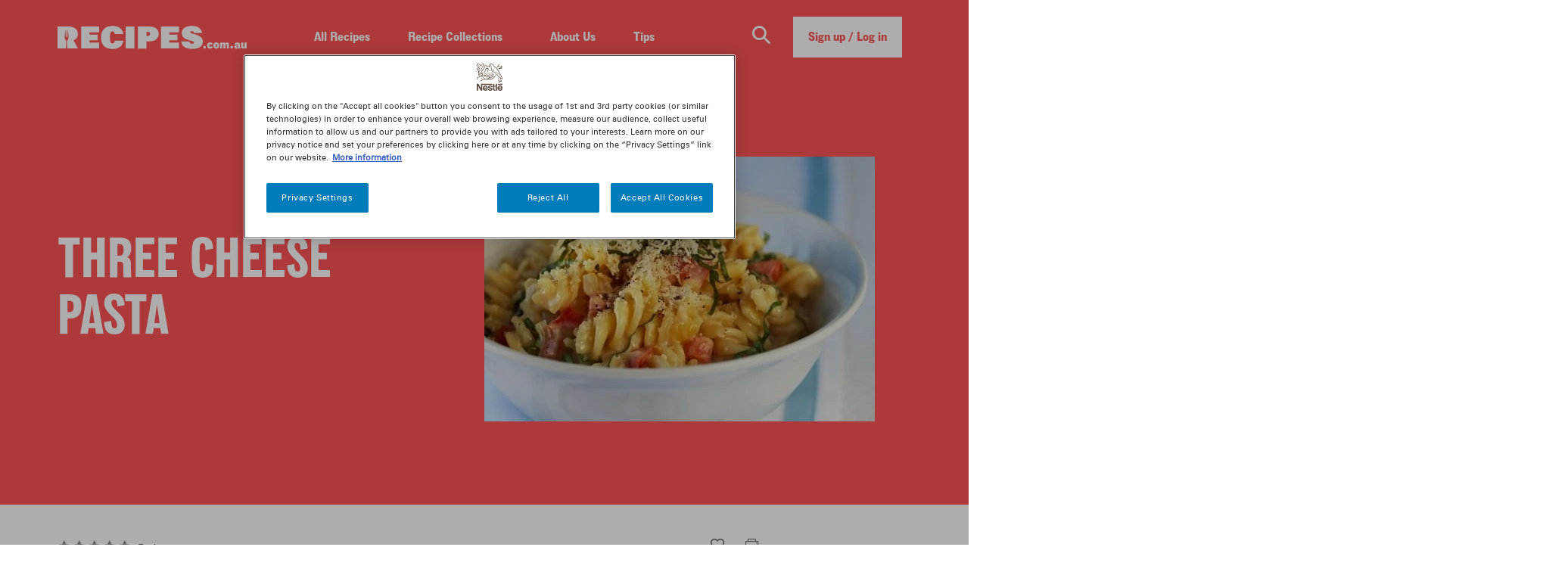

--- FILE ---
content_type: text/html; charset=UTF-8
request_url: https://www.recipes.com.au/recipe/three-cheese-pasta
body_size: 21921
content:
<!DOCTYPE html>
<html lang="en" dir="ltr" prefix="og: https://ogp.me/ns#">
  <head>
    <meta charset="utf-8" />
<meta name="description" content="Three Cheese Pasta Cook pasta according to directions on packet, drain, keep warm. Heat oil in a saucepan, add onion and garlic, cook 1 minute." />
<link rel="canonical" href="https://www.recipes.com.au/recipe/three-cheese-pasta" />
<meta name="MobileOptimized" content="width" />
<meta name="HandheldFriendly" content="true" />
<meta name="viewport" content="width=device-width, initial-scale=1.0" />
<meta name="fb:app_id" content="1283543121819344" />
<link rel="icon" href="/sites/default/files/favicon.ico" type="image/vnd.microsoft.icon" />
<link rel="alternate" hreflang="en-au" href="https://www.recipes.com.au/recipe/three-cheese-pasta" />

    <title>Three Cheese Pasta | Recipes.com.au</title>
    <link rel="stylesheet" media="all" href="/sites/default/files/css/css_ZV0eu7S8hhgtIerBFqb0etP8TPF6crAcVW9rq8wE4dA.css?delta=0&amp;language=en&amp;theme=recipescomautheme&amp;include=eJxdjkEOwyAMBD8E4Rl9BnJhoZFig2xQmt839NBDb7sze9hsM6aYmiJUCJQOl78I7wHJt-HeBDJ-uu71opB1djoeKztF2jvsntIcLzAC9e7ssgEOTzK4adDYFQUKSQh_fStN2dyJyKjEkBkW2U74BfwivmiTdekDe65Ftg" />
<link rel="stylesheet" media="all" href="https://cdn.jsdelivr.net/npm/bootstrap@5.3.3/dist/css/bootstrap.min.css" />
<link rel="stylesheet" media="all" href="/sites/default/files/css/css_6A4k2_ipST0aj0HDfUzxWZE4YHkiL19vLU8Hkmmm4oE.css?delta=2&amp;language=en&amp;theme=recipescomautheme&amp;include=eJxdjkEOwyAMBD8E4Rl9BnJhoZFig2xQmt839NBDb7sze9hsM6aYmiJUCJQOl78I7wHJt-HeBDJ-uu71opB1djoeKztF2jvsntIcLzAC9e7ssgEOTzK4adDYFQUKSQh_fStN2dyJyKjEkBkW2U74BfwivmiTdekDe65Ftg" />
<link rel="stylesheet" media="all" href="/sites/default/files/css/css_wkIfnoa0DthzBA-5JTssRAO6A8vYNpWlBh5BbLZyUrs.css?delta=3&amp;language=en&amp;theme=recipescomautheme&amp;include=eJxdjkEOwyAMBD8E4Rl9BnJhoZFig2xQmt839NBDb7sze9hsM6aYmiJUCJQOl78I7wHJt-HeBDJ-uu71opB1djoeKztF2jvsntIcLzAC9e7ssgEOTzK4adDYFQUKSQh_fStN2dyJyKjEkBkW2U74BfwivmiTdekDe65Ftg" />
<link rel="stylesheet" media="print" href="/sites/default/files/css/css_oOeQ8nlExW5kfF9WXP6AJbHrIYAPlUW70P56q44Ngu4.css?delta=4&amp;language=en&amp;theme=recipescomautheme&amp;include=eJxdjkEOwyAMBD8E4Rl9BnJhoZFig2xQmt839NBDb7sze9hsM6aYmiJUCJQOl78I7wHJt-HeBDJ-uu71opB1djoeKztF2jvsntIcLzAC9e7ssgEOTzK4adDYFQUKSQh_fStN2dyJyKjEkBkW2U74BfwivmiTdekDe65Ftg" />

    

    
          <!-- Must be after dataLayer object so known details in dataLayer can be used for segmentation and before GTM container script -->
      <!-- Optimize Anti-flicker snippet -->
      <style>.async-hide { opacity: 0 !important} </style>
      <script>(function(a,s,y,n,c,h,i,d,e){s.className+=' '+y;h.start=1*new Date;
      h.end=i=function(){s.className=s.className.replace(RegExp(' ?'+y),'')};
      (a[n]=a[n]||[]).hide=h;setTimeout(function(){i();h.end=null},c);h.timeout=c;
      })(window,document.documentElement,'async-hide','dataLayer',4000,
      {'GTM-PG4X2Z4':true});</script>

      <!-- Modified Analytics code with Optimize plugin -->
      <script>
        (function(i,s,o,g,r,a,m){i['GoogleAnalyticsObject']=r;i[r]=i[r]||function(){
        (i[r].q=i[r].q||[]).push(arguments)},i[r].l=1*new Date();a=s.createElement(o),
        m=s.getElementsByTagName(o)[0];a.async=1;a.src=g;m.parentNode.insertBefore(a,m)
        })(window,document,'script','https://www.google-analytics.com/analytics.js','ga');
        ga('create', 'UA-18944500-6', 'auto');
        ga('require', 'GTM-PG4X2Z4');
      </script>

      <!-- Google Tag Manager -->
      <script>(function(w,d,s,l,i){w[l]=w[l]||[];w[l].push({'gtm.start':
      new Date().getTime(),event:'gtm.js'});var f=d.getElementsByTagName(s)[0],
      j=d.createElement(s),dl=l!='dataLayer'?'&l='+l:'';j.async=true;j.src=
      'https://www.googletagmanager.com/gtm.js?id='+i+dl;f.parentNode.insertBefore(j,f);
      })(window,document,'script','dataLayer','GTM-NV4TPP9');</script>
      <!-- End Google Tag Manager -->
              <script type="text/javascript" src="/modules/contrib/seckit/js/seckit.document_write.js"></script>
        <link type="text/css" rel="stylesheet" id="seckit-clickjacking-no-body" media="all" href="/modules/contrib/seckit/css/seckit.no_body.css" />
        <!-- stop SecKit protection -->
        <noscript>
        <link type="text/css" rel="stylesheet" id="seckit-clickjacking-noscript-tag" media="all" href="/modules/contrib/seckit/css/seckit.noscript_tag.css" />
        <div id="seckit-noscript-tag">
          Sorry, you need to enable JavaScript to visit this website.
        </div>
        </noscript></head>
  <body class="path-node page-node-type-recipe">
    <style id='antiClickjack'>body{display:none !important;}</style>
<script type='text/javascript'>
   if (self === top) {
	   var antiClickjack = document.getElementById('antiClickjack');
	   antiClickjack.parentNode.removeChild(antiClickjack);
   } else {
	   top.location = self.location;
   }
</script>    <!-- Google Tag Manager (noscript) -->
    <noscript><iframe src="https://www.googletagmanager.com/ns.html?id=GTM-NV4TPP9"
    height="0" width="0" style="display:none;visibility:hidden"></iframe></noscript>
    <!-- End Google Tag Manager (noscript) -->
        <a href="#main-content" class="visually-hidden focusable skip-link">
      Skip to main content
    </a>
    
      <div class="dialog-off-canvas-main-canvas" data-off-canvas-main-canvas>
    
  
<script>
  (function(d, s, id){
     var js, fjs = d.getElementsByTagName(s)[0];
     if (d.getElementById(id)) {return;}
     js = d.createElement(s); js.id = id;
     js.src = "https://connect.facebook.net/en_US/sdk.js";
     fjs.parentNode.insertBefore(js, fjs);
  }(document, 'script', 'facebook-jssdk'));

  window.fbAsyncInit = function() {
    FB.init({
      appId      : '1950704381843709',
      cookie     : true,
      xfbml      : true,
      version    : 'v2.9'
    });


    var comment_callback = function(response){
        if(!response){
            return;
        }

        var comment = response.message;
        var path = drupalSettings.path.currentPath;
        var commentId = response.commentID;


        clearTimeout(window.fb_callback_thresholdtimer);
        window.fb_callback_thresholdtimer = setTimeout( function(){
          jQuery.post('/facebook/comments', {'comment': comment , 'path': path, 'commentId': commentId }, function(wpresponse)
          {

          });
        }, 3000 );

        
    };

    var comment_callback_remove = function(response){
        if(!response){
            return;
        }

        var path = drupalSettings.path.currentPath;
        var commentId = response.commentID;

        clearTimeout(window.fb_callback_thresholdtimer);
        window.fb_callback_thresholdtimer = setTimeout( function(){
          jQuery.post('/facebook/comments_remove', {'path': path, 'commentId': commentId}, function(wpresponse)
          {

          });
        }, 3000 );

    }
      
    FB.AppEvents.logPageView();
    FB.Event.subscribe('comment.create', comment_callback);
    FB.Event.subscribe('comment.remove', comment_callback_remove);

  };
</script>
<div class="layout-container">
  <header role="banner" class="header">
    <div class="container">
      <div class="columns is-vcentered is-mobile columns--header">
        <div class="column is-2 is-hidden-desktop column--tablet-search-toggle">
          <i class="icon-icon-search js-searchbar-trigger"></i>
        </div>
        <div class="column is-3-desktop is-8-tablet column--headernavleft">
            <div class="region region--headernavleft">
    <div id="block-recipescomautheme-branding" class="block block-system block-system-branding-block">
  
    
        <a href="/" rel="home">
      <img src="/themes/recipescomautheme/assets/images/logo-alt.svg" alt="Home" />
    </a>
      
</div>

  </div>

        </div>
        <div class="column is-2 is-hidden-desktop has-text-right column--tablet-hamburger-toggle">
          <i class="icon-icon-hamburger js-open-mobile-menu"></i>
        </div>
        <div class="column is-6 column--headernavctr">
            <div class="region region--headernavctr">
    <div id="block-mainnavigation-2" class="block block-we-megamenu block-we-megamenu-blockmain">
  
    
      <div class="region-we-mega-menu">
	<a class="navbar-toggle collapsed">
	    <span class="icon-bar"></span>
	    <span class="icon-bar"></span>
	    <span class="icon-bar"></span>
	</a>
	<nav  class="main navbar navbar-default navbar-we-mega-menu mobile-collapse hover-action" data-menu-name="main" data-block-theme="recipescomautheme" data-style="Default" data-animation="None" data-delay="" data-duration="" data-autoarrow="" data-alwayshowsubmenu="" data-action="hover" data-mobile-collapse="0">
	  <div class="container-fluid">
	    <ul  class="we-mega-menu-ul nav nav-tabs">
  <li  class="we-mega-menu-li" data-level="0" data-element-type="we-mega-menu-li" description="" data-id="d68e205d-44c1-484d-9857-10967b0a2800" data-submenu="0" data-hide-sub-when-collapse="" data-group="0" data-class="" data-icon="" data-caption="" data-alignsub="" data-target="">
      <a class="we-mega-menu-li" title="" href="/recipes" target="">
      All Recipes    </a>
    
</li><li  class="we-mega-menu-li dropdown-menu" data-level="0" data-element-type="we-mega-menu-li" description="" data-id="fe978df9-287c-415a-8608-6549d144ece4" data-submenu="1" data-hide-sub-when-collapse="" data-group="0" data-class="" data-icon="" data-caption="" data-alignsub="" data-target="">
      <a class="we-mega-menu-li" title="" href="/recipe-collections" target="">
      Recipe Collections    </a>
    <div  class="we-mega-menu-submenu" data-element-type="we-mega-menu-submenu" data-submenu-width="1000" data-class="" style="width: 1000px">
  <div class="container">
    <div class="we-mega-menu-submenu-inner">
      <div  class="we-mega-menu-row" data-element-type="we-mega-menu-row" data-custom-row="1">
  <div  class="we-mega-menu-col span2" data-element-type="we-mega-menu-col" data-width="2" data-block="recipecollectionmegamenucolumn1icon" data-blocktitle="0" data-hidewhencollapse="" data-class="">
    <div class="type-of-block"><div class="block-inner"><div id="block-recipecollectionmegamenucolumn1icon" class="block block-block-content block-block-contente312334a-2ba9-49a7-b2e4-bb34f4e29009">
  
    
      
            <div><svg fill="none" height="25" viewBox="0 0 25 25" width="25"> <path d="M20.5 24.5H4.5V10.5C5.56087 10.5 6.57828 10.0786 7.32843 9.32843C8.07858 8.57828 8.5 7.56087 8.5 6.5H16.5C16.5 7.56087 16.9214 8.57828 17.6716 9.32843C18.4217 10.0786 19.4391 10.5 20.5 10.5V24.5Z" stroke="white" stroke-linecap="round" stroke-linejoin="round" /> <path d="M16.5 6.5V4.5C16.5 3.43913 16.0786 2.42172 15.3284 1.67157C14.5783 0.921424 13.5609 0.5 12.5 0.5C11.4391 0.5 10.4217 0.921424 9.67157 1.67157C8.92142 2.42172 8.5 3.43913 8.5 4.5V6.5H16.5Z" stroke="white" stroke-linecap="round" stroke-linejoin="round" /> <path d="M16.5 16.5C16.5 17.5609 16.0786 18.5783 15.3284 19.3284C14.5783 20.0786 13.5609 20.5 12.5 20.5C11.4391 20.5 10.4217 20.0786 9.67157 19.3284C8.92142 18.5783 8.5 17.5609 8.5 16.5V14.5H16.5V16.5Z" stroke="white" stroke-linecap="round" stroke-linejoin="round" /> <path d="M24.5 18.5C23.9696 18.5 23.4609 18.2893 23.0858 17.9142C22.7107 17.5391 22.5 17.0304 22.5 16.5V14.5C22.5 13.9696 22.2893 13.4609 21.9142 13.0858C21.5391 12.7107 21.0304 12.5 20.5 12.5C21.0304 12.5 21.5391 12.7107 21.9142 13.0858C22.2893 13.4609 22.5 13.9696 22.5 14.5V16.5C22.5 17.0304 22.7107 17.5391 23.0858 17.9142C23.4609 18.2893 23.9696 18.5 24.5 18.5Z" stroke="white" stroke-linecap="round" stroke-linejoin="round" /> <path d="M0.5 18.5C1.03043 18.5 1.53914 18.2893 1.91422 17.9142C2.28929 17.5391 2.5 17.0304 2.5 16.5V14.5C2.5 13.9696 2.71071 13.4609 3.08578 13.0858C3.46086 12.7107 3.96957 12.5 4.5 12.5C3.96957 12.5 3.46086 12.7107 3.08578 13.0858C2.71071 13.4609 2.5 13.9696 2.5 14.5V16.5C2.5 17.0304 2.28929 17.5391 1.91422 17.9142C1.53914 18.2893 1.03043 18.5 0.5 18.5Z" stroke="white" stroke-linecap="round" stroke-linejoin="round" /> </svg>
<p>&nbsp;</p>
</div>
      
  </div>
</div></div>

</div>
<div  class="we-mega-menu-col span2" data-element-type="we-mega-menu-col" data-width="2" data-block="recipecollectionmegamenucolumn2icon" data-blocktitle="0" data-hidewhencollapse="" data-class="">
    <div class="type-of-block"><div class="block-inner"><div id="block-recipecollectionmegamenucolumn2icon" class="block block-block-content block-block-content416e683b-1b9f-4fa0-ab16-eb906dc8e5e4">
  
    
      
            <div><svg fill="none" height="25" viewBox="0 0 32 25" width="32"> <g clip-path="url(#clip0_246_5556)"> <path d="M16.6473 19.6431C20.6119 19.6431 23.8258 16.4452 23.8258 12.5003C23.8258 8.55539 20.6119 5.35742 16.6473 5.35742C12.6827 5.35742 9.46875 8.55539 9.46875 12.5003C9.46875 16.4452 12.6827 19.6431 16.6473 19.6431Z" stroke="white" stroke-linecap="round" stroke-linejoin="round" /> <path d="M27.0751 13.095V6.67241C26.0823 4.91688 24.6582 3.44071 22.9359 2.38207C21.2136 1.32344 19.2495 0.716971 17.2275 0.619435C15.2054 0.521898 13.1916 0.936487 11.3745 1.82439C9.55732 2.71229 7.99634 4.04447 6.83762 5.69622H7.50162C7.49513 6.59065 7.13395 7.44636 6.49663 8.07717C5.39592 9.17241 5.07288 9.70812 5.12672 10.595C5.15663 11.0355 5.33611 13.9522 5.50959 16.8034C6.47729 19.275 8.24686 21.3542 10.5375 22.7111C12.8281 24.068 15.5085 24.6248 18.1534 24.2932C20.7983 23.9616 23.2562 22.7606 25.1369 20.8806C27.0176 19.0007 28.2135 16.5497 28.5347 13.9165H27.9365C27.7137 13.9181 27.499 13.8332 27.3381 13.6798C27.1772 13.5264 27.0829 13.3166 27.0751 13.095V13.095Z" stroke="white" stroke-linecap="round" stroke-linejoin="round" /> <path d="M27.0742 6.54808V13.0957C27.0742 13.3204 27.1635 13.536 27.3226 13.6955C27.4818 13.855 27.6978 13.9453 27.9237 13.9469H29.0663L27.7861 22.6195C27.7532 22.8713 27.7747 23.1272 27.8491 23.3701C27.9235 23.613 28.0491 23.8373 28.2175 24.0281C28.3859 24.2189 28.5933 24.3717 28.8258 24.4764C29.0583 24.5811 29.3106 24.6353 29.5658 24.6353C29.821 24.6353 30.0732 24.5811 30.3057 24.4764C30.5382 24.3717 30.7456 24.2189 30.914 24.0281C31.0825 23.8373 31.2081 23.613 31.2825 23.3701C31.3568 23.1272 31.3783 22.8713 31.3455 22.6195V0.595703C28.9945 0.595703 27.0742 3.60761 27.0742 6.54808Z" stroke="white" stroke-linecap="round" stroke-linejoin="round" /> <path d="M7.50223 5.69629C7.49574 6.59073 7.13455 7.44643 6.49724 8.07724C5.39653 9.17248 5.07349 9.70819 5.12733 10.5951C5.18117 11.482 5.86314 22.6189 5.86314 22.6189C5.86314 23.0925 5.67405 23.5467 5.33749 23.8816C5.00094 24.2165 4.54447 24.4046 4.06851 24.4046C3.59254 24.4046 3.13606 24.2165 2.7995 23.8816C2.46294 23.5467 2.27387 23.0925 2.27387 22.6189C2.27387 22.6189 2.95582 11.4939 3.00966 10.607C3.0635 9.7201 2.74646 9.18438 1.63977 8.08914C1.00464 7.45687 0.643825 6.6021 0.634766 5.70819H7.47233L7.50223 5.69629Z" stroke="white" stroke-linecap="round" stroke-linejoin="round" /> <path d="M0.729263 0.595703H0.597656V5.69689H0.729263V0.595703Z" stroke="white" stroke-linecap="round" stroke-linejoin="round" /> <path d="M7.56715 0.595703H7.43555V5.69689H7.56715V0.595703Z" stroke="white" stroke-linecap="round" stroke-linejoin="round" /> <path d="M4.14528 0.595703H4.01367V5.69689H4.14528V0.595703Z" stroke="white" stroke-linecap="round" stroke-linejoin="round" /> </g> <defs> <clipPath id="clip0_246_5556"> <rect fill="white" height="25" width="31.9444" /> </clipPath> </defs> </svg>
<p>&nbsp;</p>
</div>
      
  </div>
</div></div>

</div>
<div  class="we-mega-menu-col span2" data-element-type="we-mega-menu-col" data-width="2" data-block="recipecollectionmegamenucolumn3icon" data-blocktitle="0" data-hidewhencollapse="" data-class="">
    <div class="type-of-block"><div class="block-inner"><div id="block-recipecollectionmegamenucolumn3icon" class="block block-block-content block-block-contenta10f38bf-d062-4625-860e-828c6d6cdd5c">
  
    
      
            <div><svg fill="none" height="25" viewBox="0 0 25 25" width="25"> <path d="M19.9523 3.12467C19.6879 3.11597 19.4279 3.19468 19.2128 3.34863C19.0374 3.52265 18.9296 3.75333 18.9087 3.99946C18.8877 4.2456 18.9548 4.49119 19.0982 4.69239C19.4055 5.08301 19.9836 4.90593 20.1398 5.31218C20.1748 5.38722 20.1929 5.46899 20.1929 5.55176C20.1929 5.63453 20.1748 5.7163 20.1398 5.79134C19.9523 6.15592 19.369 6.01529 19.0982 6.42154C19.0219 6.54872 18.9839 6.69521 18.9888 6.84343C18.9888 7.30177 19.619 7.583 19.5982 8.03613C19.5982 8.333 19.3169 8.55696 19.0773 8.71842C18.2753 9.28613 18.3013 10.3695 18.2596 10.8018C18.1971 11.3538 18.0773 12.4528 18.6971 12.9945C19.5148 13.7132 20.8221 12.7445 21.5721 13.4736C21.9836 13.8695 21.7857 14.3486 22.0513 15.3903C22.2753 16.2489 22.6861 17.0474 23.2544 17.7288C24.436 15.2805 24.7497 12.5031 24.144 9.85289C23.5382 7.2027 22.049 4.83737 19.9211 3.14551L19.9523 3.12467Z" stroke="white" stroke-linecap="round" stroke-linejoin="round" /> <path d="M12.5007 24.4788C19.1166 24.4788 24.4798 19.1156 24.4798 12.4997C24.4798 5.88376 19.1166 0.520508 12.5007 0.520508C5.88474 0.520508 0.521484 5.88376 0.521484 12.4997C0.521484 19.1156 5.88474 24.4788 12.5007 24.4788Z" stroke="white" stroke-linecap="round" stroke-linejoin="round" /> <path d="M16.1452 18.7497C16.3952 18.3278 17.1556 17.0361 16.666 16.1455C16.6234 16.065 16.569 15.9912 16.5046 15.9267C15.9495 15.4847 15.2856 15.2005 14.5827 15.1038C12.9681 14.6872 13.0202 13.7809 11.4577 13.5413C10.6035 13.4111 10.6452 13.6976 9.89518 13.5413C8.51498 13.2549 7.29102 12.5778 7.14518 11.3382C7.09874 11.0232 7.14962 10.7016 7.29102 10.4163C7.41649 10.1666 7.6143 9.96051 7.85864 9.82487C8.10298 9.68923 8.38251 9.63036 8.66081 9.65593C9.39518 9.73926 9.70247 10.4632 10.1139 10.9997C10.2094 10.9807 10.2939 10.9258 10.3501 10.8463C10.4063 10.7669 10.4299 10.6689 10.416 10.5726C10.3856 10.3789 10.3259 10.191 10.2389 10.0153C10.2138 9.82971 10.2316 9.64084 10.291 9.46322C10.4837 8.90072 11.1869 8.98405 11.6244 8.47884C12.0619 7.97363 11.6244 7.48926 11.9785 6.77051C12.4994 5.69238 13.8223 5.97363 14.0619 5.20801C14.39 4.16634 12.2962 2.22884 10.9369 2.40592C10.7976 2.41571 10.6623 2.45666 10.541 2.52572C10.0879 2.93197 10.7546 4.23925 9.77539 4.72883C8.61393 4.72883 8.03581 2.98405 6.87435 2.98405L7.47852 1.62988C5.23564 2.67265 3.3694 4.38245 2.13477 6.52571C2.32468 7.51834 2.65803 8.47805 3.12435 9.37467C3.60872 10.2913 4.77539 12.4997 7.29102 13.5413C8.11904 13.8757 9.00226 14.0523 9.89518 14.0622C9.40907 15.4302 9.40907 16.4719 9.89518 17.1872C10.2546 17.708 10.5827 17.682 10.9369 18.2288C11.4004 18.9372 10.9837 19.4788 10.9369 21.3538C10.89 23.2288 11.2754 23.7705 11.4577 23.958C11.7444 24.2327 12.1075 24.4143 12.4994 24.4788C12.4994 22.5986 13.0202 22.0153 13.541 21.3538C14.4056 20.2288 15.291 20.1924 16.1452 18.7497Z" stroke="white" stroke-linejoin="round" /> </svg>
<p>&nbsp;</p>
</div>
      
  </div>
</div></div>

</div>
<div  class="we-mega-menu-col span2" data-element-type="we-mega-menu-col" data-width="2" data-block="recipecollectionmegamenucolumn4icon" data-blocktitle="0" data-hidewhencollapse="" data-class="">
    <div class="type-of-block"><div class="block-inner"><div id="block-recipecollectionmegamenucolumn4icon" class="block block-block-content block-block-content388322fc-fa28-439d-9e88-eb32e1bf9ef5">
  
    
      
            <div><svg fill="none" height="25" viewBox="0 0 20 25" width="20"> <g clip-path="url(#clip0_246_5564)"> <path d="M17.2117 0.480469H2.3532C1.86088 0.481731 1.38901 0.672943 1.04043 1.01244C0.691839 1.35194 0.494784 1.81221 0.492188 2.29296V19.9853C0.493488 19.3838 0.738735 18.8074 1.17425 18.3821C1.60977 17.9568 2.20008 17.7173 2.81599 17.716H19.0629V2.29296C19.0603 1.81386 18.8646 1.35503 18.5181 1.0158C18.1717 0.676574 17.7023 0.484255 17.2117 0.480469Z" stroke="white" stroke-linecap="round" stroke-linejoin="round" /> <path d="M2.83533 0.480469H2.79102V17.716H2.83533V0.480469Z" stroke="white" stroke-linecap="round" stroke-linejoin="round" /> <path d="M10.2443 24.519L8.15686 22.7065L6.06445 24.519V19.9854H10.2443V24.519Z" stroke="white" stroke-linecap="round" stroke-linejoin="round" /> <path d="M2.8155 17.7163C2.50166 17.7022 2.18816 17.7503 1.89393 17.8579C1.59969 17.9654 1.33084 18.1301 1.10364 18.342C0.876434 18.5539 0.695578 18.8086 0.572019 19.0906C0.448459 19.3727 0.384766 19.6763 0.384766 19.9831C0.384766 20.2899 0.448459 20.5935 0.572019 20.8756C0.695578 21.1576 0.876434 21.4123 1.10364 21.6242C1.33084 21.8361 1.59969 22.0008 1.89393 22.1083C2.18816 22.2159 2.50166 22.264 2.8155 22.2499H6.06488V19.9855H10.2448V22.2499H17.2112C17.7036 22.2487 18.1754 22.0574 18.524 21.7179C18.8726 21.3784 19.0696 20.9182 19.0722 20.4374V17.7163H2.8155Z" stroke="white" stroke-linecap="round" stroke-linejoin="round" /> <path d="M8.26145 11.8318V10.178V10.1539C7.79921 10.0207 7.38719 9.75784 7.0765 9.39804C6.76581 9.03824 6.5701 8.5973 6.51367 8.12989C6.51367 7.55948 6.74537 7.01237 7.15795 6.60859C7.57052 6.2048 8.13027 5.97731 8.71439 5.97604H8.85717C8.62248 6.34744 8.49807 6.7752 8.49778 7.21162H8.55686C8.55686 6.5932 8.80843 6.00012 9.25623 5.56283C9.70403 5.12555 10.3114 4.87988 10.9446 4.87988C11.5779 4.87988 12.1853 5.12555 12.6331 5.56283C13.0809 6.00012 13.3325 6.5932 13.3325 7.21162H13.3866C13.3853 6.776 13.2628 6.34892 13.0321 5.97604H13.1749C13.759 5.97731 14.3188 6.2048 14.7313 6.60859C15.1439 7.01237 15.3756 7.55948 15.3756 8.12989C15.3188 8.59789 15.1224 9.03926 14.8108 9.39913C14.4992 9.75899 14.0861 10.0215 13.6229 10.1539V10.1539V11.8318H8.26145Z" stroke="white" stroke-linecap="round" stroke-linejoin="round" /> </g> <defs> <clipPath id="clip0_246_5564"> <rect fill="white" height="25" width="19.5652" /> </clipPath> </defs> </svg>
<p>&nbsp;</p>
</div>
      
  </div>
</div></div>

</div>
<div  class="we-mega-menu-col span4" data-element-type="we-mega-menu-col" data-width="4" data-block="" data-blocktitle="1" data-hidewhencollapse="" data-class="">
  
</div>

</div>
<div  class="we-mega-menu-row" data-element-type="we-mega-menu-row" data-custom-row="1">
  <div  class="we-mega-menu-col span2" data-element-type="we-mega-menu-col" data-width="2" data-block="recipecollectioncolumn1" data-blocktitle="0" data-hidewhencollapse="" data-class="">
    <div class="type-of-block"><div class="block-inner"><nav role="navigation" aria-labelledby="block-recipecollectioncolumn1--2-menu" id="block-recipecollectioncolumn1--2">
            
  <h2 class="visually-hidden" id="block-recipecollectioncolumn1--2-menu">Recipe Collection Column1</h2>
  

        
              <ul class="menu">
                    <li class="menu-item">
        <a href="/recipe-collections/Advanced" data-drupal-link-system-path="taxonomy/term/21">Advanced</a>
              </li>
                <li class="menu-item">
        <a href="/recipe-collections/Baking" data-drupal-link-system-path="taxonomy/term/70">Baking</a>
              </li>
                <li class="menu-item">
        <a href="/recipe-collections/Biscuits-and-Cookies" data-drupal-link-system-path="taxonomy/term/33">Biscuits &amp; Cookies</a>
              </li>
                <li class="menu-item">
        <a href="/recipe-collections/Slices-and-Brownies" data-drupal-link-system-path="taxonomy/term/31">Slices &amp; Brownies</a>
              </li>
                <li class="menu-item">
        <a href="/recipe-collections/Cupcakes-and-Muffins" data-drupal-link-system-path="taxonomy/term/30">Cupcakes &amp; Muffins</a>
              </li>
                <li class="menu-item">
        <a href="/recipe-collections/Cakes" data-drupal-link-system-path="taxonomy/term/32">Cakes</a>
              </li>
                <li class="menu-item">
        <a href="/recipe-collections/Dairy-free" data-drupal-link-system-path="taxonomy/term/76">Dairy Free</a>
              </li>
                <li class="menu-item">
        <a href="/recipe-collections/Dessert" data-drupal-link-system-path="taxonomy/term/73">Dessert</a>
              </li>
        </ul>
  


  </nav>
</div></div>

</div>
<div  class="we-mega-menu-col span2" data-element-type="we-mega-menu-col" data-width="2" data-block="recipecollectioncolumn2" data-blocktitle="0" data-hidewhencollapse="" data-class="">
    <div class="type-of-block"><div class="block-inner"><nav role="navigation" aria-labelledby="block-recipecollectioncolumn2--2-menu" id="block-recipecollectioncolumn2--2">
            
  <h2 class="visually-hidden" id="block-recipecollectioncolumn2--2-menu">Recipe Collection Column2</h2>
  

        
              <ul class="menu">
                    <li class="menu-item">
        <a href="/recipe-collections/Breakfast" data-drupal-link-system-path="taxonomy/term/90">Breakfast</a>
              </li>
                <li class="menu-item">
        <a href="/recipe-collections/Lunch" data-drupal-link-system-path="taxonomy/term/67">Lunch</a>
              </li>
                <li class="menu-item">
        <a href="/recipe-collections/Dinner" data-drupal-link-system-path="taxonomy/term/66">Dinner</a>
              </li>
                <li class="menu-item">
        <a href="/recipe-collections/Barbeque" data-drupal-link-system-path="taxonomy/term/64">Barbeque</a>
              </li>
                <li class="menu-item">
        <a href="/recipe-collections/bushfood-of-australia">Bush food recipes</a>
              </li>
        </ul>
  


  </nav>
</div></div>

</div>
<div  class="we-mega-menu-col span2" data-element-type="we-mega-menu-col" data-width="2" data-block="recipecollectioncolumn3" data-blocktitle="0" data-hidewhencollapse="" data-class="">
    <div class="type-of-block"><div class="block-inner"><nav role="navigation" aria-labelledby="block-recipecollectioncolumn3--2-menu" id="block-recipecollectioncolumn3--2">
            
  <h2 class="visually-hidden" id="block-recipecollectioncolumn3--2-menu">Recipe Collection Column3</h2>
  

        
              <ul class="menu">
                    <li class="menu-item">
        <a href="/recipe-collections/Asian" data-drupal-link-system-path="taxonomy/term/129">Asian</a>
              </li>
                <li class="menu-item">
        <a href="/recipe-collections/Christmas" data-drupal-link-system-path="taxonomy/term/12">Christmas</a>
              </li>
                <li class="menu-item">
        <a href="/recipe-collections/Easter" data-drupal-link-system-path="taxonomy/term/11">Easter</a>
              </li>
                <li class="menu-item">
        <a href="/recipe-collections/Valentines" data-drupal-link-system-path="taxonomy/term/9">Valentines</a>
              </li>
                <li class="menu-item">
        <a href="/recipe-collections/Halloween" data-drupal-link-system-path="taxonomy/term/13">Halloween</a>
              </li>
                <li class="menu-item">
        <a href="/recipe-collections/Mothers-Day" data-drupal-link-system-path="taxonomy/term/15">Mother’s Day</a>
              </li>
                <li class="menu-item">
        <a href="/recipe-collections/Fathers-Day" data-drupal-link-system-path="taxonomy/term/8">Father’s Day</a>
              </li>
                <li class="menu-item">
        <a href="/recipe-collections/Birthday" data-drupal-link-system-path="taxonomy/term/10">Birthday</a>
              </li>
        </ul>
  


  </nav>
</div></div>

</div>
<div  class="we-mega-menu-col span2" data-element-type="we-mega-menu-col" data-width="2" data-block="recipecollectioncolumn4" data-blocktitle="0" data-hidewhencollapse="" data-class="">
    <div class="type-of-block"><div class="block-inner"><nav role="navigation" aria-labelledby="block-recipecollectioncolumn4--2-menu" id="block-recipecollectioncolumn4--2">
            
  <h2 class="visually-hidden" id="block-recipecollectioncolumn4--2-menu">Recipe Collection Column4</h2>
  

        
              <ul class="menu">
                    <li class="menu-item">
        <a href="/recipe-collections/Eating-Well" data-drupal-link-system-path="taxonomy/term/101">Eating Well</a>
              </li>
                <li class="menu-item">
        <a href="/recipe-collections/Healthy-Eating" data-drupal-link-system-path="taxonomy/term/95">Healthier Snacks</a>
              </li>
                <li class="menu-item">
        <a href="/recipe-collections/No-gluten" data-drupal-link-system-path="taxonomy/term/99">No Gluten</a>
              </li>
                <li class="menu-item">
        <a href="/plantbased" data-drupal-link-system-path="taxonomy/term/137">Plant Based</a>
              </li>
                <li class="menu-item">
        <a href="/taxonomy/term/132" data-drupal-link-system-path="taxonomy/term/132">Savoury</a>
              </li>
                <li class="menu-item">
        <a href="/taxonomy/term/131" data-drupal-link-system-path="taxonomy/term/131">Old Favorites</a>
              </li>
                <li class="menu-item">
        <a href="/recipe-collections/Under-30-mins" data-drupal-link-system-path="taxonomy/term/62">Under 30 mins</a>
              </li>
        </ul>
  


  </nav>
</div></div>

</div>
<div  class="we-mega-menu-col span4" data-element-type="we-mega-menu-col" data-width="4" data-block="" data-blocktitle="0" data-hidewhencollapse="" data-class="">
  
</div>

</div>
<div  class="we-mega-menu-row" data-element-type="we-mega-menu-row" data-custom-row="1">
  <div  class="we-mega-menu-col span12" data-element-type="we-mega-menu-col" data-width="12" data-block="" data-blocktitle="" data-hidewhencollapse="0" data-class="">
  
</div>

</div>

    </div>
  </div>
</div>
</li><li  class="we-mega-menu-li" data-level="0" data-element-type="we-mega-menu-li" description="" data-id="448b1f72-408c-4472-baf9-517f2c2c17ed" data-submenu="0" data-hide-sub-when-collapse="" data-group="0" data-class="" data-icon="" data-caption="" data-alignsub="" data-target="">
      <a class="we-mega-menu-li" title="" href="/about" target="">
      About Us    </a>
    
</li><li  class="we-mega-menu-li" data-level="0" data-element-type="we-mega-menu-li" description="" data-id="c78c9dc4-5d64-485a-ab14-6e70bf751870" data-submenu="0" data-hide-sub-when-collapse="" data-group="0" data-class="" data-icon="" data-caption="" data-alignsub="" data-target="">
      <a class="we-mega-menu-li" title="" href="/tips" target="">
      Tips    </a>
    
</li>
</ul>
	  </div>
	</nav>
</div>
  </div>

  </div>

        </div>
        <div class="column is-3 column--headernavright">
            <div class="region region--headernavright">
    <div id="block-searchbutton" class="block block-block-content block-block-contenta4c60aeb-5ac6-4f18-bc7c-f480f8b14c18">
  
    
      
            <div><a class="js-searchbar-trigger"><span class="icon-icon-search"></span></a></div>
      
  </div>
<div id="block-gigyaraaslinks" class="block block-gigya-raas block-gigya-raas-links">
  
    
      
<div>
        <div class="gigya-raas">
        <span class="gigya-raas">
                            <a href="/#raas-login" class="gigya-raas-login" id="gigya-raas-login">Login</a>
                    </span>
        <span class="gigya-raas">
                            <a href="#raas-register" class="gigya-raas-reg" id="gigya-raas-reg">Register</a>
                    </span>
        <span class="gigya-raas">
                    </span>
    </div>
</div>

  </div>

  </div>

        </div>
        <div class="column is-8-desktop is-10-mobile column--searchbar">
          <div class="header__search">
            <form action="/search/content" method="get" accept-charset="UTF-8" class="searchBar__form" data-drupal-form-fields="">
              <input class="input effect-1 header__search__input" type="text" name="keys" placeholder="Type something here">
              <span class="focus-border"></span>
              <a href="javascript:void(0)" class="js-searchbar-trigger"><i class="icon-icon-X"></i></a>
            </form>
          </div>
        </div>
      </div>
    </div>
    <div class="mobileNavBackdrop"></div>
    <div class="mobileNav">
      <div class="mobileNav__wrapper">
          <div class="region region--mobilenav">
    <div id="block-sitebranding" class="block block-system block-system-branding-block">
  
    
        <a href="/" rel="home">
      <img src="/themes/recipescomautheme/assets/images/logo-alt.svg" alt="Home" />
    </a>
      
</div>
<nav role="navigation" aria-labelledby="block-mainnavigation-menu" id="block-mainnavigation">
            
  <h2 class="visually-hidden" id="block-mainnavigation-menu">Main navigation</h2>
  

        
              <ul class="menu">
                    <li class="menu-item">
        <a href="/recipes" data-drupal-link-system-path="node/1300">All Recipes</a>
              </li>
                <li class="menu-item">
        <a href="/recipe-collections" data-drupal-link-system-path="node/1299">Recipe Collections</a>
              </li>
                <li class="menu-item">
        <a href="/about" data-drupal-link-system-path="node/1308">About Us</a>
              </li>
                <li class="menu-item">
        <a href="/tips" data-drupal-link-system-path="node/1302">Tips</a>
              </li>
        </ul>
  


  </nav>
<div id="block-gigyaraaslinks-2" class="block block-gigya-raas block-gigya-raas-links">
  
    
      
<div>
        <div class="gigya-raas">
        <span class="gigya-raas">
                            <a href="/#raas-login" class="gigya-raas-login" id="gigya-raas-login">Login</a>
                    </span>
        <span class="gigya-raas">
                            <a href="#raas-register" class="gigya-raas-reg" id="gigya-raas-reg">Register</a>
                    </span>
        <span class="gigya-raas">
                    </span>
    </div>
</div>

  </div>

  </div>

      </div>
      <div class="mobileNav__close">
        <i class="icon-icon-X js-close-mobile-menu"></i>
      </div>
    </div>
  </header>
  
  <div class="modal userPrefs skill_modal_form">
  <form class="bcup-ajax-skill-modal-form" data-drupal-selector="bcup-ajax-skill-modal-form" action="/recipe/three-cheese-pasta" method="post" id="bcup-ajax-skill-modal-form" accept-charset="UTF-8">
  
</form>

  </div>

  <div class="modal userPrefs recipe_category_modal_form">
  <form class="bcup-ajax-recipe-category-modal-form" data-drupal-selector="bcup-ajax-recipe-category-modal-form" action="/recipe/three-cheese-pasta" method="post" id="bcup-ajax-recipe-category-modal-form" accept-charset="UTF-8">
  <div class="modal-background"></div>
<div class="modal-card">
  <header class="modal-card-head">
    <i class="icon-icon-X js-btn-close-modal" aria-label="close"></i>
  </header>
  <section class="modal-card-body has-text-centered">
    <h2 class="text-color--red">PREFERENCES</h2>
    <div class="userPrefs__tabs">
      <ul class="userPrefs__tabs__ul is-clearfix">
        <li class="userPrefs__tabs__ul__li" data-tabindex="0">
          <a class="userPrefs__tabs__ul__li__link js-btn-setprefs-one">Choose your skill level</a>
        </li>
        <li class="userPrefs__tabs__ul__li" data-tabindex="1">
          <a class="userPrefs__tabs__ul__li__link js-btn-setprefs-two -active">Choose food you love</a>
        </li>
      </ul>
      <div class="is-clearfix"></div>
      <div class="userPrefs__content -active" data-tabindex="1">
        <ul class="userPrefs__content__ul">
                      <li class="userPrefs__content__ul__li">
              <div class="bc_checkbox is-clearfix is-flex">
                <input class="recipe_category_preference_checkbox" type="checkbox" data-id="33" data-name="Biscuits &amp; Cookies" >
                <label>Biscuits &amp; Cookies</label>
              </div>
            </li>
                      <li class="userPrefs__content__ul__li">
              <div class="bc_checkbox is-clearfix is-flex">
                <input class="recipe_category_preference_checkbox" type="checkbox" data-id="28" data-name="condensed milk" >
                <label>condensed milk</label>
              </div>
            </li>
                      <li class="userPrefs__content__ul__li">
              <div class="bc_checkbox is-clearfix is-flex">
                <input class="recipe_category_preference_checkbox" type="checkbox" data-id="30" data-name="Cupcakes &amp; Muffins" >
                <label>Cupcakes &amp; Muffins</label>
              </div>
            </li>
                      <li class="userPrefs__content__ul__li">
              <div class="bc_checkbox is-clearfix is-flex">
                <input class="recipe_category_preference_checkbox" type="checkbox" data-id="32" data-name="Moist &amp; Magnificent Cakes" >
                <label>Moist &amp; Magnificent Cakes</label>
              </div>
            </li>
                      <li class="userPrefs__content__ul__li">
              <div class="bc_checkbox is-clearfix is-flex">
                <input class="recipe_category_preference_checkbox" type="checkbox" data-id="29" data-name="Other delights" >
                <label>Other delights</label>
              </div>
            </li>
                      <li class="userPrefs__content__ul__li">
              <div class="bc_checkbox is-clearfix is-flex">
                <input class="recipe_category_preference_checkbox" type="checkbox" data-id="93" data-name="Quiches" >
                <label>Quiches</label>
              </div>
            </li>
                      <li class="userPrefs__content__ul__li">
              <div class="bc_checkbox is-clearfix is-flex">
                <input class="recipe_category_preference_checkbox" type="checkbox" data-id="31" data-name="Slices &amp; Brownies" >
                <label>Slices &amp; Brownies</label>
              </div>
            </li>
                      <li class="userPrefs__content__ul__li">
              <div class="bc_checkbox is-clearfix is-flex">
                <input class="recipe_category_preference_checkbox" type="checkbox" data-id="69" data-name="Tarts" >
                <label>Tarts</label>
              </div>
            </li>
                  </ul>
              </div>
    </div>
  </section>
  <footer class="modal-card-foot has-text-centered">
    <a class="btn btn--red-bg btn--size-full js-btn-save-cat-prefs">Save</a>
  </footer>
</div>

<div class="visually-hidden"><div class="js-form-item form-item js-form-type-textfield form-item-recipe-category-terms js-form-item-recipe-category-terms">
      <label for="edit-recipe-category-terms">Recipe Category Terms</label>
        <input data-drupal-selector="edit-recipe-category-terms" type="text" id="edit-recipe-category-terms" name="recipe_category_terms" value="[{&quot;id&quot;:&quot;33&quot;,&quot;name&quot;:&quot;Biscuits &amp; Cookies&quot;,&quot;is_fav&quot;:false},{&quot;id&quot;:&quot;28&quot;,&quot;name&quot;:&quot;condensed milk&quot;,&quot;is_fav&quot;:false},{&quot;id&quot;:&quot;30&quot;,&quot;name&quot;:&quot;Cupcakes &amp; Muffins&quot;,&quot;is_fav&quot;:false},{&quot;id&quot;:&quot;32&quot;,&quot;name&quot;:&quot;Moist &amp; Magnificent Cakes&quot;,&quot;is_fav&quot;:false},{&quot;id&quot;:&quot;29&quot;,&quot;name&quot;:&quot;Other delights&quot;,&quot;is_fav&quot;:false},{&quot;id&quot;:&quot;93&quot;,&quot;name&quot;:&quot;Quiches&quot;,&quot;is_fav&quot;:false},{&quot;id&quot;:&quot;31&quot;,&quot;name&quot;:&quot;Slices &amp; Brownies&quot;,&quot;is_fav&quot;:false},{&quot;id&quot;:&quot;69&quot;,&quot;name&quot;:&quot;Tarts&quot;,&quot;is_fav&quot;:false}]" size="60" maxlength="128" class="form-text" />

        </div>
<div class="js-form-item form-item js-form-type-textfield form-item-recipe-category-preference js-form-item-recipe-category-preference">
      <label for="edit-recipe-category-preference">Recipe Category Preference</label>
        <input data-drupal-selector="edit-recipe-category-preference" type="text" id="edit-recipe-category-preference" name="recipe_category_preference" value="" size="60" maxlength="128" class="form-text" />

        </div>
<input data-drupal-selector="edit-submit" type="submit" id="edit-submit--5" name="op" value="Submit" class="button js-form-submit form-submit" />
<input autocomplete="off" data-drupal-selector="form-fvwrcgeswxmg32gxhdjiw387-sajqghbickly1l6ryi" type="hidden" name="form_build_id" value="form-fVWrCGESwXMg32GxHdJIw387-SajQghbiCKlY1L6RYI" />
<input data-drupal-selector="edit-bcup-ajax-recipe-category-modal-form" type="hidden" name="form_id" value="bcup_ajax_recipe_category_modal_form" />
</div>
</form>

  </div>
  <main role="main">
      <a id="main-content" tabindex="-1"></a>    <div class="layout-content">
      
            <div >
        <div id="notifications-container"></div>
        <div class="container">  <div class="region region--content">
    <div data-drupal-messages-fallback class="hidden"></div><div id="block-recipescomautheme-content" class="block block-system block-system-main-block">
  
    
      
























<article data-history-node-id="1479" class="node node--type-recipe node--view-mode-full">
  <div class="section--fullwidth">
    <div class="banner banner--baking">
                    


<div  class="banner-slide">
    <div class="container">
    <div class="columns is-vcentered columns--banner-slide is-gapless">
      <div class="column">
        <div class="columns">
          <div class="column is-10">
                  <h1><span>Three Cheese Pasta</span>
</h1>
  
          </div>
        </div>
      </div>
                      <div class="column">
          <img class="lozad" data-src="/sites/default/files/three-cheese-pasta-featured-image.jpg" alt="Three Cheese Pasta">
        </div>
                  </div>
  </div>

</div>  
    </div>
  <div>

  <script type="application/ld+json">
{
  "@context": "https://schema.org",
  "@type": "Recipe",
  "author": "recipes.com.au",
  "cookTime": "PT15M",
      "image": "https://www.recipes.com.au/sites/default/files/three-cheese-pasta-featured-image.jpg",
  "recipeIngredient": [
        "350 g Spiral pasta",        "1 tbsp Oil",        "150 g Onion finely chopped",        "1  Clove garlic crushed",        "1 can NESTLÉ CARNATION Light &amp; Creamy Evaporated Milk 340ml",        "1 tsp Cornflour",        "100 g Blue vein cheese crumbled",        "40 g Grated parmesan cheese",        "60 g Grated cheddar cheese",        "150 g Tomato chopped",        "15 g Chopped basil leaves"      ],
    "name": "Three Cheese Pasta",
    "nutrition": {
    "@type": "NutritionInformation",
                                              "energyContent": "3071 cal",                                                    "proteinContent": "33.1 g",                                                    "fatContent": "31.9 g",                                                    "saturatedFatContent": "16.9 g",                                                    "carbohydrateContent": "75.4 g",                                                    "sugarContent": "12.8 g",                                                    "sodiumContent": "695 mg"                              },
  
    "prepTime": "PT10M",
  "recipeInstructions": [
          "Cook pasta according to directions on packet, drain, keep warm.",          "Heat oil in a saucepan, add onion and garlic, cook 1 minute.",          "Combine NESTLÉ CARNATION Light &amp; Creamy Evaporated Milk and cornflour and add to the pan with cheeses, bring to boil, stirring.",          "Stir in pepper, tomato and half the basil and pour over pasta, toss through. Serve topped with remaining basil."      ],
  "recipeYield": "4 servings",
  "speakable": {
    "@type": "SpeakableSpecification",
    "xPath": [
      "/html/head/title",
      "/html/head/meta[@name='description']/@content"
    ]
  }
  }
</script>


  <section class="recipeDetail">
    <div class="container">
      <div class="columns is-gapless-tablet">
        <div class="column is-10-tablet is-12-mobile recipeMainWrapper">
            <div class="recipeExcerpt">
    <div class="recipeExcerpt__header">
      <div class="recipeRating">
                <div class="recipeRating__raty" data-score=""></div>
        <span class="recipeRating__count">
          <span></span>
          Ratings                  </span>

        <div class="recipeRating__add is-hidden-mobile">
          <a class="recipeRating__add__link js-btn-write-review ga-recipe-review-btn" href="javascript:void(0)">Write a review</a>
        </div>
      </div>
            <ul class="recipeActions is-pulled-right">
        <li class="recipeActions__li js-favrecipe-btn ga-recipe-favourite-btn" data-ga-tracking-val="" data-rcp-id="1479" data-is-fav="">
          <i class="icon-icon-detail-heart recipeActions__li__icon  "  data-ga-tracking-val=""></i>
          <div class="recipeActions__li__text "  data-ga-tracking-val=""></div>
          <form class="bcup-ajax-fav-recipe-form" data-drupal-selector="bcup-ajax-fav-recipe-form" action="/recipe/three-cheese-pasta" method="post" id="bcup-ajax-fav-recipe-form" accept-charset="UTF-8">
  <div class="visually-hidden"><div class="js-form-item form-item js-form-type-textfield form-item-recipe-id js-form-item-recipe-id">
      <label for="edit-recipe-id">Recipe ID</label>
        <input data-drupal-selector="edit-recipe-id" type="text" id="edit-recipe-id" name="recipe_id" value="" size="60" maxlength="128" class="form-text" />

        </div>
<div class="js-form-item form-item js-form-type-textfield form-item-is-fav js-form-item-is-fav">
      <label for="edit-is-fav">Is Fav</label>
        <input data-drupal-selector="edit-is-fav" type="text" id="edit-is-fav" name="is_fav" value="" size="60" maxlength="128" class="form-text" />

        </div>
<input data-drupal-selector="edit-submit" type="submit" id="edit-submit" name="op" value="Submit" class="button js-form-submit form-submit" />
<input autocomplete="off" data-drupal-selector="form-z3fijocrr7qizjvegoladgv1nvxzupeootmm-cts150" type="hidden" name="form_build_id" value="form-Z3fIjOcrr7QIzjVEgoLaDgv1nVXzuPeoOTMm-CTs150" />
<input data-drupal-selector="edit-bcup-ajax-fav-recipe-form" type="hidden" name="form_id" value="bcup_ajax_fav_recipe_form" />
</div>
</form>

        </li>
        <li class="recipeActions__li  ga-recipe-print-btn">
          <i class="icon-icon-detail-print recipeActions__li__icon"></i>
          <div class="recipeActions__li__text"></div>
        </li>
      </ul>
      <div style="clear: both"></div>
    </div>

    <div class="recipeExcerpt__intro">
        <div class="columns is-mobile is-gapless is-multiline">
    <div class="column is-two-fifths-tablet is-full-mobile recipeExcerpt__intro__text">
      
    </div>
    <div class="column is-full-mobile recipeExcerpt__intro__info">
      <div class="recipeExcerpt__intro__info__expandedbg is-hidden-tablet"></div>
      <div class="columns is-mobile">
        <div class="column is-6 recipeInfoItem">
            <i class="icon-icon-detail-time recipeInfoItem__icon"></i>
  <div class="recipeInfoItem__prop">
    <span class="recipeInfoItem__propName">Prep <span class="is-hidden-mobile">time</span></span>
    <span class="recipeInfoItem__data">10 min</span>
  </div>

        </div>
        <div class="column is-6 recipeInfoItem">
                  </div>
      </div>
      <div class="columns is-mobile">
                <div class="column is-6 recipeInfoItem">
            <i class="icon-icon-detail-cookingtime recipeInfoItem__icon"></i>
  <div class="recipeInfoItem__prop">
    <span class="recipeInfoItem__propName">Cook <span class="is-hidden-mobile">time</span></span>
          <span class="recipeInfoItem__data">15 min</span>
          </div>

        </div>

                <div class="column is-6 recipeInfoItem">
                    <i class="icon-icon-detail-serves recipeInfoItem__icon"></i>
  <div class="recipeInfoItem__prop">
    <span class="recipeInfoItem__propName is-hidden-mobile">Serves</span>
    <span class="recipeInfoItem__data">
                4
      
    </span>
  </div>

                </div>
      </div>
          </div>
  </div>

            <div class="columns is-mobile is-gapless">
      <div class="column column--recipeExcerpt__nutrition">
        <div class="recipeExcerpt__intro__sectionTitle">
          Nutritional information per serving <i class="icon-icon-chevron-dropdown-down"></i>
        </div>
        <div class="recipeExcerpt__nutrition">
                            <div class="nutriTable">
                                                                    <div class="nutriTable__data">
                                                        <span class="nutriTable__data__attr"></span>
                                                        <span class="nutriTable__data__content">
                                                                    3071
                                                                cal
                            </span>
                                                    </div>
                                                                    <div class="nutriTable__data">
                                                        <span class="nutriTable__data__attr"></span>
                                                        <span class="nutriTable__data__content">
                                                                    33.1
                                                                g
                            </span>
                                                    </div>
                                                                    <div class="nutriTable__data">
                                                        <span class="nutriTable__data__attr"></span>
                                                        <span class="nutriTable__data__content">
                                                                    31.9
                                                                g
                            </span>
                                                    </div>
                                                                    <div class="nutriTable__data">
                                                        <span class="nutriTable__data__attr"></span>
                                                        <span class="nutriTable__data__content">
                                                                    16.9
                                                                g
                            </span>
                                                    </div>
                                                                    <div class="nutriTable__data">
                                                        <span class="nutriTable__data__attr"></span>
                                                        <span class="nutriTable__data__content">
                                                                    75.4
                                                                g
                            </span>
                                                    </div>
                                                                    <div class="nutriTable__data">
                                                        <span class="nutriTable__data__attr"></span>
                                                        <span class="nutriTable__data__content">
                                                                    12.8
                                                                g
                            </span>
                                                    </div>
                                                                    <div class="nutriTable__data">
                                                        <span class="nutriTable__data__attr"></span>
                                                        <span class="nutriTable__data__content">
                                                                    695
                                                                mg
                            </span>
                                                    </div>
                                    </div>
                <div style="clear: both"></div>
                
                    </div>
      </div>
    </div>
  
      <div class="columns is-mobile is-gapless">
      <div class="column column--recipeExcerpt__nutrition">
        <div class="recipeExcerpt__intro__sectionTitle">
          Nutritional information per 100g <i class="icon-icon-chevron-dropdown-down"></i>
        </div>
        <div class="recipeExcerpt__nutrition">
                            <div class="nutriTable">
                                                                    <div class="nutriTable__data">
                                                        <span class="nutriTable__data__attr"></span>
                                                        <span class="nutriTable__data__content">
                                                                    100
                                                                g
                            </span>
                                                    </div>
                                                                    <div class="nutriTable__data">
                                                        <span class="nutriTable__data__attr"></span>
                                                        <span class="nutriTable__data__content">
                                                                    290
                                                                cal
                            </span>
                                                    </div>
                                                                    <div class="nutriTable__data">
                                                        <span class="nutriTable__data__attr"></span>
                                                        <span class="nutriTable__data__content">
                                                                    6
                                                                g
                            </span>
                                                    </div>
                                                                    <div class="nutriTable__data">
                                                        <span class="nutriTable__data__attr"></span>
                                                        <span class="nutriTable__data__content">
                                                                    2
                                                                g
                            </span>
                                                    </div>
                                                                    <div class="nutriTable__data">
                                                        <span class="nutriTable__data__attr"></span>
                                                        <span class="nutriTable__data__content">
                                                                    1
                                                                g
                            </span>
                                                    </div>
                                                                    <div class="nutriTable__data">
                                                        <span class="nutriTable__data__attr"></span>
                                                        <span class="nutriTable__data__content">
                                                                    5
                                                                g
                            </span>
                                                    </div>
                                                                    <div class="nutriTable__data">
                                                        <span class="nutriTable__data__attr"></span>
                                                        <span class="nutriTable__data__content">
                                                                    4
                                                                g
                            </span>
                                                    </div>
                                                                    <div class="nutriTable__data">
                                                        <span class="nutriTable__data__attr"></span>
                                                        <span class="nutriTable__data__content">
                                                                    45
                                                                mg
                            </span>
                                                    </div>
                                                                    <div class="nutriTable__data">
                                                        <span class="nutriTable__data__attr"></span>
                                                        <span class="nutriTable__data__content">
                                                                    1
                                                                g
                            </span>
                                                    </div>
                                                                    <div class="nutriTable__data">
                                                        <span class="nutriTable__data__attr"></span>
                                                        <span class="nutriTable__data__content">
                                                                    52
                                                                mg
                            </span>
                                                    </div>
                                    </div>
                <div style="clear: both"></div>
                
                    </div>
      </div>
    </div>
    

          </div>
  </div>


            <div class="recipeMainSection">
      <div class="recipeMainSection__tabs is-hidden-tablet">
          <ul class="recipeMainSection__tabs__ul is-clearfix">
              <li class="recipeMainSection__tabs__ul__li">
                  <a data-target-tabname="ingredients" class="recipeMainSection__tabs__ul__li__link -active">
                      INGREDIENTS
                  </a>
              </li>
              <li class="recipeMainSection__tabs__ul__li">
                  <a data-target-tabname="methods" class="recipeMainSection__tabs__ul__li__link">
                      METHOD
                  </a>
              </li>
          </ul>
      </div>

      <div class="columns is-multiline is-variable is-5 recipeMainSection__tabContents -active">
          <div class="column is-two-fifths-tablet is-full-mobile -active recipeMainSection__tabContent" data-tabname="ingredients">
              <h2 class="recipeMainSection__title text-color--maroon is-hidden-mobile">INGREDIENTS</h2>

                <div class="recipeMainSection__section -ingredientList">
    INGREDIENTS FOR <span class="recipeMainSection__section__servings__value__print is-print-only"></span>
    <div class="recipeMainSection__section__servings is-hidden-print">
              <span> 4 SERVINGS </span>
          </div>
    

    <div class="recipeMainSection__section__units">
      <label><span class="recipeMainSection__section__units__label">Metric</span></label>
      <label class="switcher">
        <input type="checkbox" class="recipeMainSection__section__units__checkbox" />
        <div class="switcher__indicator"></div>
      </label>
      <label><span class="recipeMainSection__section__units__label">Cups</span></label>
    </div>
  </div>

  <div class="recipeMainSection__section -ingredientList">
    <h5 class="ingredientList__intro text-color--maroon">Select ingredients and add them to your shopping list</h5>
            <ul class="ingredientList__list" style="display: none">
                                                                                                  
            
            
            <li class="ingredientList__listitem is-clearfix">
                <div class="bc_checkbox is-clearfix" data-servesize="4">
                    <input class="ingredientList__listitem__checkbox" type="checkbox" name="ingred_1" id="ingred_1"
                        data-qty="350"
                                                    data-unit=""
                                                data-ingredient="Spiral pasta"
                    >
                    <label class="is-clearfix" for="ingred_1">
                        <div class="ingredientList__listitem__amount"  data-unit="metric" data-test="test">
                                        350
                                                    g
                                            
                        </div>
                        <div class="ingredientList__listitem__amount"  data-unit="imperial">
                                                                          
                                
                          
                                                    </div>
                                                    <div class="ingredientList__listitem__main">Spiral pasta</div>
                                            </label>
                </div>
            </li>

                                                                      
            
            
            <li class="ingredientList__listitem is-clearfix">
                <div class="bc_checkbox is-clearfix" data-servesize="4">
                    <input class="ingredientList__listitem__checkbox" type="checkbox" name="ingred_2" id="ingred_2"
                        data-qty="1"
                                                    data-unit=""
                                                data-ingredient="Oil"
                    >
                    <label class="is-clearfix" for="ingred_2">
                        <div class="ingredientList__listitem__amount"  data-unit="metric" data-test="test">
                                        1
                                                    tbsp
                                            
                        </div>
                        <div class="ingredientList__listitem__amount"  data-unit="imperial">
                                                                          
                                
                          
                                                    </div>
                                                    <div class="ingredientList__listitem__main">Oil</div>
                                            </label>
                </div>
            </li>

                                                                      
            
            
            <li class="ingredientList__listitem is-clearfix">
                <div class="bc_checkbox is-clearfix" data-servesize="4">
                    <input class="ingredientList__listitem__checkbox" type="checkbox" name="ingred_3" id="ingred_3"
                        data-qty="150"
                                                    data-unit=""
                                                data-ingredient="Onion finely chopped"
                    >
                    <label class="is-clearfix" for="ingred_3">
                        <div class="ingredientList__listitem__amount"  data-unit="metric" data-test="test">
                                        150
                                                    g
                                            
                        </div>
                        <div class="ingredientList__listitem__amount"  data-unit="imperial">
                                                                          
                                
                          
                                                    </div>
                                                    <div class="ingredientList__listitem__main">Onion finely chopped</div>
                                            </label>
                </div>
            </li>

                                                                      
            
            
            <li class="ingredientList__listitem is-clearfix">
                <div class="bc_checkbox is-clearfix" data-servesize="4">
                    <input class="ingredientList__listitem__checkbox" type="checkbox" name="ingred_4" id="ingred_4"
                        data-qty="1"
                                                    data-unit=""
                                                data-ingredient="Clove garlic crushed"
                    >
                    <label class="is-clearfix" for="ingred_4">
                        <div class="ingredientList__listitem__amount"  data-unit="metric" data-test="test">
                                        1
                                
                          
                        </div>
                        <div class="ingredientList__listitem__amount"  data-unit="imperial">
                                                                          
                                
                          
                                                    </div>
                                                    <div class="ingredientList__listitem__main">Clove garlic crushed</div>
                                            </label>
                </div>
            </li>

                                                                                                
            
            
            <li class="ingredientList__listitem is-clearfix">
                <div class="bc_checkbox is-clearfix" data-servesize="4">
                    <input class="ingredientList__listitem__checkbox" type="checkbox" name="ingred_5" id="ingred_5"
                        data-qty="1"
                                                    data-unit=""
                                                data-ingredient="NESTLÉ CARNATION Light &amp; Creamy Evaporated Milk 340ml"
                    >
                    <label class="is-clearfix" for="ingred_5">
                        <div class="ingredientList__listitem__amount"  data-unit="metric" data-test="test">
                                        1
                                                    can
                                            
                        </div>
                        <div class="ingredientList__listitem__amount"  data-unit="imperial">
                                                                          1
                                                    can
                                            
                                                    </div>
                                                    <a href="/product/carnation-light-creamy-evaporated-milk-340ml"><div class="ingredientList__listitem__main -hasLink">NESTLÉ CARNATION Light &amp; Creamy Evaporated Milk 340ml</div></a>
                                            </label>
                </div>
            </li>

                                                                      
            
            
            <li class="ingredientList__listitem is-clearfix">
                <div class="bc_checkbox is-clearfix" data-servesize="4">
                    <input class="ingredientList__listitem__checkbox" type="checkbox" name="ingred_6" id="ingred_6"
                        data-qty="1"
                                                    data-unit=""
                                                data-ingredient="Cornflour"
                    >
                    <label class="is-clearfix" for="ingred_6">
                        <div class="ingredientList__listitem__amount"  data-unit="metric" data-test="test">
                                        1
                                                    tsp
                                            
                        </div>
                        <div class="ingredientList__listitem__amount"  data-unit="imperial">
                                                                          
                                
                          
                                                    </div>
                                                    <div class="ingredientList__listitem__main">Cornflour</div>
                                            </label>
                </div>
            </li>

                                                                      
            
            
            <li class="ingredientList__listitem is-clearfix">
                <div class="bc_checkbox is-clearfix" data-servesize="4">
                    <input class="ingredientList__listitem__checkbox" type="checkbox" name="ingred_7" id="ingred_7"
                        data-qty="100"
                                                    data-unit=""
                                                data-ingredient="Blue vein cheese crumbled"
                    >
                    <label class="is-clearfix" for="ingred_7">
                        <div class="ingredientList__listitem__amount"  data-unit="metric" data-test="test">
                                        100
                                                    g
                                            
                        </div>
                        <div class="ingredientList__listitem__amount"  data-unit="imperial">
                                                                          
                                
                          
                                                    </div>
                                                    <div class="ingredientList__listitem__main">Blue vein cheese crumbled</div>
                                            </label>
                </div>
            </li>

                                                                      
            
            
            <li class="ingredientList__listitem is-clearfix">
                <div class="bc_checkbox is-clearfix" data-servesize="4">
                    <input class="ingredientList__listitem__checkbox" type="checkbox" name="ingred_8" id="ingred_8"
                        data-qty="40"
                                                    data-unit=""
                                                data-ingredient="Grated parmesan cheese"
                    >
                    <label class="is-clearfix" for="ingred_8">
                        <div class="ingredientList__listitem__amount"  data-unit="metric" data-test="test">
                                        40
                                                    g
                                            
                        </div>
                        <div class="ingredientList__listitem__amount"  data-unit="imperial">
                                                                          
                                
                          
                                                    </div>
                                                    <div class="ingredientList__listitem__main">Grated parmesan cheese</div>
                                            </label>
                </div>
            </li>

                                                                      
            
            
            <li class="ingredientList__listitem is-clearfix">
                <div class="bc_checkbox is-clearfix" data-servesize="4">
                    <input class="ingredientList__listitem__checkbox" type="checkbox" name="ingred_9" id="ingred_9"
                        data-qty="60"
                                                    data-unit=""
                                                data-ingredient="Grated cheddar cheese"
                    >
                    <label class="is-clearfix" for="ingred_9">
                        <div class="ingredientList__listitem__amount"  data-unit="metric" data-test="test">
                                        60
                                                    g
                                            
                        </div>
                        <div class="ingredientList__listitem__amount"  data-unit="imperial">
                                                                          
                                
                          
                                                    </div>
                                                    <div class="ingredientList__listitem__main">Grated cheddar cheese</div>
                                            </label>
                </div>
            </li>

                                                                      
            
            
            <li class="ingredientList__listitem is-clearfix">
                <div class="bc_checkbox is-clearfix" data-servesize="4">
                    <input class="ingredientList__listitem__checkbox" type="checkbox" name="ingred_10" id="ingred_10"
                        data-qty="150"
                                                    data-unit=""
                                                data-ingredient="Tomato chopped"
                    >
                    <label class="is-clearfix" for="ingred_10">
                        <div class="ingredientList__listitem__amount"  data-unit="metric" data-test="test">
                                        150
                                                    g
                                            
                        </div>
                        <div class="ingredientList__listitem__amount"  data-unit="imperial">
                                                                          
                                
                          
                                                    </div>
                                                    <div class="ingredientList__listitem__main">Tomato chopped</div>
                                            </label>
                </div>
            </li>

                                                                      
            
            
            <li class="ingredientList__listitem is-clearfix">
                <div class="bc_checkbox is-clearfix" data-servesize="4">
                    <input class="ingredientList__listitem__checkbox" type="checkbox" name="ingred_11" id="ingred_11"
                        data-qty="15"
                                                    data-unit=""
                                                data-ingredient="Chopped basil leaves"
                    >
                    <label class="is-clearfix" for="ingred_11">
                        <div class="ingredientList__listitem__amount"  data-unit="metric" data-test="test">
                                        15
                                                    g
                                            
                        </div>
                        <div class="ingredientList__listitem__amount"  data-unit="imperial">
                                                                          
                                
                          
                                                    </div>
                                                    <div class="ingredientList__listitem__main">Chopped basil leaves</div>
                                            </label>
                </div>
            </li>

                                </ul>
    
    <p>&nbsp;</p>

    <a class="recipe__addShoppingList__btn btn btn--maroon-bg js-recipe-select-all-shopping-list ">Select all</a>
    <a class="recipe__addShoppingList__btn btn btn--maroon-bg js-recipe-add-to-shopping-list ga-recipe-addtoshoppinglist-btn" disabled>Add to shopping list</a>
    <form class="bcup-ajax-add-shoplist-form" data-drupal-selector="bcup-ajax-add-shoplist-form" action="/recipe/three-cheese-pasta" method="post" id="bcup-ajax-add-shoplist-form" accept-charset="UTF-8">
  <div class="visually-hidden"><div class="js-form-item form-item js-form-type-textfield form-item-recipe-id js-form-item-recipe-id">
      <label for="edit-recipe-id--2">Recipe ID</label>
        <input data-drupal-selector="edit-recipe-id" type="text" id="edit-recipe-id--2" name="recipe_id" value="1479" size="60" maxlength="128" class="form-text" />

        </div>
<div class="js-form-item form-item js-form-type-textfield form-item-recipe-name js-form-item-recipe-name">
      <label for="edit-recipe-name">Recipe Name</label>
        <input data-drupal-selector="edit-recipe-name" type="text" id="edit-recipe-name" name="recipe_name" value="Three Cheese Pasta" size="60" maxlength="128" class="form-text" />

        </div>
<div class="js-form-item form-item js-form-type-textfield form-item-shopping-list js-form-item-shopping-list">
      <label for="edit-shopping-list">Shopping List</label>
        <input data-drupal-selector="edit-shopping-list" type="text" id="edit-shopping-list" name="shopping_list" value="" size="60" maxlength="128" class="form-text" />

        </div>
<input data-drupal-selector="edit-submit" type="submit" id="edit-submit--2" name="op" value="Submit" class="button js-form-submit form-submit" />
<input autocomplete="off" data-drupal-selector="form-xexmndqnjsf4vf4yl1nwwycuudsrrenziqyb7ad2fzm" type="hidden" name="form_build_id" value="form-XEXMNDqNjSf4vF4Yl1nWWycuUDsrREnZiQYB7AD2fzM" />
<input data-drupal-selector="edit-bcup-ajax-add-shoplist-form" type="hidden" name="form_id" value="bcup_ajax_add_shoplist_form" />
</div>
</form>

  </div>



              <div class="is-hidden-tablet has-text-centered">
                <div class="has-text-primary has-text-weight-bold margin-bottom--s">Share</div>
                  <ul class="socialSharer__list">
    <li class="socialSharer__listitem is-hidden-mobile">
        <a href="#" class="text-color--red">Share</a>
        <p>&nbsp;</p>
    </li>
    <li class="socialSharer__listitem">
        <a href="javascript:share('fb')" class="icn-sharer">
            <i class="icon-icon-share-facebook"></i>
        </a>
    </li>
    <li class="socialSharer__listitem">
        <a href="javascript:share('pin')" class="icn-sharer">
            <i class="icon-icon-share-pinterest"></i>
        </a>
    </li>
    <li class="socialSharer__listitem">
        <a href="javascript:share('mail')" class="icn-sharer">
            <i class="icon-icon-share-mail"></i>
        </a>
    </li>
    <li class="socialSharer__listitem">
        <a href="javascript:share('clipboard')" class="icn-sharer">
            <i class="icon-link"></i>
        </a>
    </li>
  </ul>

              </div>

              <div class="is-hidden-mobile recipe-featured-product">
                              
            <div class="recipeMainSection__section__featProd is-clearfix">
          <div class="recipeMainSection__section__featProd__imgCnt">
              <a href="/product/carnation-light-creamy-evaporated-milk-340ml">
                  <img class="recipeMainSection__section__featProd__img" src="/sites/default/files/2021-11/nestle-carnation-light-and-creamy-evaporated-milk-340ml_1.png" alt='NESTLÉ CARNATION Light &amp; Creamy Evaporated Milk 340ml'>
              </a>
          </div>
          <div class="recipeMainSection__section__featProd__content">
              <h5 class="recipeMainSection__section__featProd__content__pre text-color--red">In this recipe</h5>
              <a href="/product/carnation-light-creamy-evaporated-milk-340ml"><h5 class="recipeMainSection__section__featProd__content__main text-color--red">NESTLÉ CARNATION Light &amp; Creamy Evaporated Milk 340ml</h5></a>
                        </div>
      </div>
        
              </div>

          </div>
          
          <div class="column is-three-fifths-tablet recipeMainSection__tabContent" data-tabname="methods">

                  <div class="recipeMethodSteps">
    <h2 class="recipeMainSection__title is-hidden-mobile text-color--red">
      METHOD
    </h2>
    <div class="recipeMainSection__section">
            <ol class="recipeMethodSteps__list" >
              <li class="recipeMethodSteps__listItem">
          <div>Cook pasta according to directions on packet, drain, keep warm.</div>
        </li>
              <li class="recipeMethodSteps__listItem">
          <div>Heat oil in a saucepan, add onion and garlic, cook 1 minute.</div>
        </li>
              <li class="recipeMethodSteps__listItem">
          <div>Combine NESTLÉ CARNATION Light & Creamy Evaporated Milk and cornflour and add to the pan with cheeses, bring to boil, stirring.</div>
        </li>
              <li class="recipeMethodSteps__listItem">
          <div>Stir in pepper, tomato and half the basil and pour over pasta, toss through. Serve topped with remaining basil.</div>
        </li>
            </ol>
    </div>
  </div>
  

              
              
                

              <div class="js-recipe-user-features">
                  <div class="recipeMainSection__rate has-text-centered">
    <h4 class="recipeMainSection__rate__intro">Rate this recipe out of 5:</h4>
    <div class="recipeMainSection__rate__raty js-rate-recipe" data-score="0"></div>
    <form class="bcup-ajax-rate-recipe-form" data-drupal-selector="bcup-ajax-rate-recipe-form" action="/recipe/three-cheese-pasta" method="post" id="bcup-ajax-rate-recipe-form" accept-charset="UTF-8">
  <div class="visually-hidden"><div class="js-form-item form-item js-form-type-textfield form-item-recipe-id js-form-item-recipe-id">
      <label for="edit-recipe-id--3">Recipe ID</label>
        <input data-drupal-selector="edit-recipe-id" type="text" id="edit-recipe-id--3" name="recipe_id" value="1479" size="60" maxlength="128" class="form-text" />

        </div>
<div class="js-form-item form-item js-form-type-textfield form-item-rating js-form-item-rating">
      <label for="edit-rating">Rating</label>
        <input data-drupal-selector="edit-rating" type="text" id="edit-rating" name="rating" value="" size="60" maxlength="128" class="form-text" />

        </div>
<input data-drupal-selector="edit-submit" type="submit" id="edit-submit--3" name="op" value="Submit" class="button js-form-submit form-submit" />
<input autocomplete="off" data-drupal-selector="form-bm3jbbpvijbauxbyxqparv5j5stycbvdeyohwys8hkk" type="hidden" name="form_build_id" value="form-Bm3jbbPViJbAUxbyxqpaRv5J5StycBvDEYoHwys8hKk" />
<input data-drupal-selector="edit-bcup-ajax-rate-recipe-form" type="hidden" name="form_id" value="bcup_ajax_rate_recipe_form" />
</div>
</form>

  </div>

                
                  <div class="recipeReview">
    <h3 class="text-color--red">Reviews</h3>
    <div class="block block-facebook-comments">
  
    
      <div class="fb-comments "
     data-href="https://www.recipes.com.au/recipe/three-cheese-pasta"
     data-num-posts="5"
     data-width=""
     data-colorscheme="">
</div>
  </div>

    <p>&nbsp;</p>
    <hr/>
    <p>&nbsp;</p>
    <div class="recipeReview__wordincrease">
            <p>Recipes.com.au is your one stop destination for no-fuss, super-delicious recipes that are as much fun to prepare as they are to devour.</p>
      <p>From weeknight dinners, to treats for special occasions, we've got you covered. All recipes are designed to be simple and easy to follow, so you can spend more time enjoying good company and good food.</p>
      <p>Each recipe is tried-and-tested by a dedicated our cooking team to ensure you can recreate the same great results at home. Whether you're picking up a frying pan for the first time, or a seasoned cook, you are sure to find something you'll love in our versatile collection of recipes.</p>
      <p>It's time to get cooking.</p>
    </div>
    <p>&nbsp;</p>
    <p>&nbsp;</p>
  </div>

              </div>

          </div>
      </div>
  </div>

        </div>
        <div class="column">

          <div class="socialSharer is-pulled-right">
              <ul class="socialSharer__list">
    <li class="socialSharer__listitem is-hidden-mobile">
        <a href="#" class="text-color--red">Share</a>
        <p>&nbsp;</p>
    </li>
    <li class="socialSharer__listitem">
        <a href="javascript:share('fb')" class="icn-sharer">
            <i class="icon-icon-share-facebook"></i>
        </a>
    </li>
    <li class="socialSharer__listitem">
        <a href="javascript:share('pin')" class="icn-sharer">
            <i class="icon-icon-share-pinterest"></i>
        </a>
    </li>
    <li class="socialSharer__listitem">
        <a href="javascript:share('mail')" class="icn-sharer">
            <i class="icon-icon-share-mail"></i>
        </a>
    </li>
    <li class="socialSharer__listitem">
        <a href="javascript:share('clipboard')" class="icn-sharer">
            <i class="icon-link"></i>
        </a>
    </li>
  </ul>

          </div>

        </div>
      </div>
    </div>
  </section>

  </article>

  </div>
<div id="block-recommendedrecipesblock" class="block block-block-content block-block-content30fa090e-8541-4095-be49-815858ead49e">
  
  
  </div>
<div id="block-recentlyviewedrecipes" class="block block-block-content block-block-contentc6ed3515-2441-4a7a-8f16-16f69aaeda2b">
  
  
  </div>

  </div>
</div>
              </div>
    </div>  </main>
  <footer role="contentinfo" class="footer footer_nav">
    <div class="container">
      <div class="columns">
        <div class="column">
            <div class="region region--footerleft">
    <div id="block-footermegamenu" class="block block-we-megamenu block-we-megamenu-blockfooter-mega-menu">
  
    
      <div class="region-we-mega-menu">
	<a class="navbar-toggle collapsed">
	    <span class="icon-bar"></span>
	    <span class="icon-bar"></span>
	    <span class="icon-bar"></span>
	</a>
	<nav  class="footer-mega-menu navbar navbar-default navbar-we-mega-menu mobile-collapse hover-action" data-menu-name="footer-mega-menu" data-block-theme="recipescomautheme" data-style="Default" data-animation="None" data-delay="" data-duration="" data-autoarrow="" data-alwayshowsubmenu="" data-action="hover" data-mobile-collapse="0">
	  <div class="container-fluid">
	    <ul  class="we-mega-menu-ul nav nav-tabs">
  <li  class="we-mega-menu-li dropdown-menu" data-level="0" data-element-type="we-mega-menu-li" description="" data-id="c204b0b1-b95b-4a90-a15f-c50f0f548f5f" data-submenu="1" data-hide-sub-when-collapse="" data-group="0" data-class="" data-icon="" data-caption="" data-alignsub="" data-target="">
      <a class="we-mega-menu-li" title="" href="/recipes" target="">
      All Recipes    </a>
    <div  class="we-mega-menu-submenu" data-element-type="we-mega-menu-submenu" data-submenu-width="" data-class="" style="width: px">
  <div class="container">
    <div class="we-mega-menu-submenu-inner">
      <div  class="we-mega-menu-row" data-element-type="we-mega-menu-row" data-custom-row="1">
  <div  class="we-mega-menu-col span3" data-element-type="we-mega-menu-col" data-width="3" data-block="recipecollectioncolumn1" data-blocktitle="0" data-hidewhencollapse="" data-class="">
    <div class="type-of-block"><div class="block-inner"><nav role="navigation" aria-labelledby="block-recipecollectioncolumn1-menu" id="block-recipecollectioncolumn1">
            
  <h2 class="visually-hidden" id="block-recipecollectioncolumn1-menu">Recipe Collection Column1</h2>
  

        
              <ul class="menu">
                    <li class="menu-item">
        <a href="/recipe-collections/Advanced" data-drupal-link-system-path="taxonomy/term/21">Advanced</a>
              </li>
                <li class="menu-item">
        <a href="/recipe-collections/Baking" data-drupal-link-system-path="taxonomy/term/70">Baking</a>
              </li>
                <li class="menu-item">
        <a href="/recipe-collections/Biscuits-and-Cookies" data-drupal-link-system-path="taxonomy/term/33">Biscuits &amp; Cookies</a>
              </li>
                <li class="menu-item">
        <a href="/recipe-collections/Slices-and-Brownies" data-drupal-link-system-path="taxonomy/term/31">Slices &amp; Brownies</a>
              </li>
                <li class="menu-item">
        <a href="/recipe-collections/Cupcakes-and-Muffins" data-drupal-link-system-path="taxonomy/term/30">Cupcakes &amp; Muffins</a>
              </li>
                <li class="menu-item">
        <a href="/recipe-collections/Cakes" data-drupal-link-system-path="taxonomy/term/32">Cakes</a>
              </li>
                <li class="menu-item">
        <a href="/recipe-collections/Dairy-free" data-drupal-link-system-path="taxonomy/term/76">Dairy Free</a>
              </li>
                <li class="menu-item">
        <a href="/recipe-collections/Dessert" data-drupal-link-system-path="taxonomy/term/73">Dessert</a>
              </li>
        </ul>
  


  </nav>
</div></div>

</div>
<div  class="we-mega-menu-col span3" data-element-type="we-mega-menu-col" data-width="3" data-block="recipecollectioncolumn2" data-blocktitle="0" data-hidewhencollapse="" data-class="">
    <div class="type-of-block"><div class="block-inner"><nav role="navigation" aria-labelledby="block-recipecollectioncolumn2-menu" id="block-recipecollectioncolumn2">
            
  <h2 class="visually-hidden" id="block-recipecollectioncolumn2-menu">Recipe Collection Column2</h2>
  

        
              <ul class="menu">
                    <li class="menu-item">
        <a href="/recipe-collections/Breakfast" data-drupal-link-system-path="taxonomy/term/90">Breakfast</a>
              </li>
                <li class="menu-item">
        <a href="/recipe-collections/Lunch" data-drupal-link-system-path="taxonomy/term/67">Lunch</a>
              </li>
                <li class="menu-item">
        <a href="/recipe-collections/Dinner" data-drupal-link-system-path="taxonomy/term/66">Dinner</a>
              </li>
                <li class="menu-item">
        <a href="/recipe-collections/Barbeque" data-drupal-link-system-path="taxonomy/term/64">Barbeque</a>
              </li>
                <li class="menu-item">
        <a href="/recipe-collections/bushfood-of-australia">Bush food recipes</a>
              </li>
        </ul>
  


  </nav>
</div></div>

</div>
<div  class="we-mega-menu-col span3" data-element-type="we-mega-menu-col" data-width="3" data-block="recipecollectioncolumn3" data-blocktitle="0" data-hidewhencollapse="" data-class="">
    <div class="type-of-block"><div class="block-inner"><nav role="navigation" aria-labelledby="block-recipecollectioncolumn3-menu" id="block-recipecollectioncolumn3">
            
  <h2 class="visually-hidden" id="block-recipecollectioncolumn3-menu">Recipe Collection Column3</h2>
  

        
              <ul class="menu">
                    <li class="menu-item">
        <a href="/recipe-collections/Asian" data-drupal-link-system-path="taxonomy/term/129">Asian</a>
              </li>
                <li class="menu-item">
        <a href="/recipe-collections/Christmas" data-drupal-link-system-path="taxonomy/term/12">Christmas</a>
              </li>
                <li class="menu-item">
        <a href="/recipe-collections/Easter" data-drupal-link-system-path="taxonomy/term/11">Easter</a>
              </li>
                <li class="menu-item">
        <a href="/recipe-collections/Valentines" data-drupal-link-system-path="taxonomy/term/9">Valentines</a>
              </li>
                <li class="menu-item">
        <a href="/recipe-collections/Halloween" data-drupal-link-system-path="taxonomy/term/13">Halloween</a>
              </li>
                <li class="menu-item">
        <a href="/recipe-collections/Mothers-Day" data-drupal-link-system-path="taxonomy/term/15">Mother’s Day</a>
              </li>
                <li class="menu-item">
        <a href="/recipe-collections/Fathers-Day" data-drupal-link-system-path="taxonomy/term/8">Father’s Day</a>
              </li>
                <li class="menu-item">
        <a href="/recipe-collections/Birthday" data-drupal-link-system-path="taxonomy/term/10">Birthday</a>
              </li>
        </ul>
  


  </nav>
</div></div>

</div>
<div  class="we-mega-menu-col span3" data-element-type="we-mega-menu-col" data-width="3" data-block="recipecollectioncolumn4" data-blocktitle="0" data-hidewhencollapse="" data-class="">
    <div class="type-of-block"><div class="block-inner"><nav role="navigation" aria-labelledby="block-recipecollectioncolumn4-menu" id="block-recipecollectioncolumn4">
            
  <h2 class="visually-hidden" id="block-recipecollectioncolumn4-menu">Recipe Collection Column4</h2>
  

        
              <ul class="menu">
                    <li class="menu-item">
        <a href="/recipe-collections/Eating-Well" data-drupal-link-system-path="taxonomy/term/101">Eating Well</a>
              </li>
                <li class="menu-item">
        <a href="/recipe-collections/Healthy-Eating" data-drupal-link-system-path="taxonomy/term/95">Healthier Snacks</a>
              </li>
                <li class="menu-item">
        <a href="/recipe-collections/No-gluten" data-drupal-link-system-path="taxonomy/term/99">No Gluten</a>
              </li>
                <li class="menu-item">
        <a href="/plantbased" data-drupal-link-system-path="taxonomy/term/137">Plant Based</a>
              </li>
                <li class="menu-item">
        <a href="/taxonomy/term/132" data-drupal-link-system-path="taxonomy/term/132">Savoury</a>
              </li>
                <li class="menu-item">
        <a href="/taxonomy/term/131" data-drupal-link-system-path="taxonomy/term/131">Old Favorites</a>
              </li>
                <li class="menu-item">
        <a href="/recipe-collections/Under-30-mins" data-drupal-link-system-path="taxonomy/term/62">Under 30 mins</a>
              </li>
        </ul>
  


  </nav>
</div></div>

</div>

</div>

    </div>
  </div>
</div>
</li>
</ul>
	  </div>
	</nav>
</div>
  </div>

  </div>

        </div>
        <div class="column is-one-fifth">
            <div class="region region--footerright">
    <nav role="navigation" aria-labelledby="block-footerleftmenu-menu" id="block-footerleftmenu">
            
  <h2 class="visually-hidden" id="block-footerleftmenu-menu">Footer Left Menu</h2>
  

        
              <ul class="menu">
                    <li class="menu-item">
        <a href="">Learn more</a>
              </li>
                <li class="menu-item">
        <a href="/about" data-drupal-link-system-path="node/1308">About us</a>
              </li>
                <li class="menu-item">
        <a href="/products" data-drupal-link-system-path="node/1307">Products</a>
              </li>
                <li class="menu-item">
        <a href="/tips" data-drupal-link-system-path="node/1302">Tips</a>
              </li>
        </ul>
  


  </nav>
<div id="block-footersocialbuttons" class="block block-block-content block-block-content11718353-271b-4708-884a-25a6020bd9db">
  
    
      
            <div><div class="is-flex">
<a class="icn-sharer" href="https://www.facebook.com/Recipescomau-480197732755696/" target="_blank"><i class="icon-icon-share-facebook"></i></a>
<a class="icn-sharer" href="https://instagram.com/recipes.com.au?igshid=YmMyMTA2M2Y=" target="_blank"><i class="icon-icon-instagram"></i></a>
<a class="icn-sharer" href="https://www.youtube.com/channel/UCFWy-qbcZMs1TtirKBulj8g/videos" target="_blank"><i class="icon-icon-youtube"></i></a>
<a class="icn-sharer" href="https://in.pinterest.com/recipesau/" target="_blank"><i class="icon-icon-share-pinterest"></i></a>
</div></div>
      
  </div>

  </div>

        </div>
      </div>
      <div class="columns">
        <div class="column">
            <div class="region region--footermain">
    <div id="block-gigyaraascustomscreenset-2" class="block--gigya-footer-literegistration block block-gigya-raas block-gigya-raas-custom-screenset">
  
    
      <div id="lite-registration-footer">
			lite-registration-footer
	</div>
  </div>
<nav role="navigation" aria-labelledby="block-recipescomautheme-footer-menu" id="block-recipescomautheme-footer">
            
  <h2 class="visually-hidden" id="block-recipescomautheme-footer-menu">Footer menu</h2>
  

        
              <ul class="menu">
                    <li class="menu-item">
        <a href="https://www.nestle.com.au/en/info/contactus">Contact us</a>
              </li>
                <li class="menu-item">
        <a href="https://www.nestle.com.au/info/termsandconditions">Terms &amp; Conditions</a>
              </li>
                <li class="menu-item">
        <a href="https://www.nestle.com.au/en/aboutus/cookies-notice">Cookies Notice</a>
              </li>
                <li class="menu-item">
        <a href="https://www.nestle.com.au/en/info/privacynotice">Privacy Policy</a>
              </li>
                <li class="menu-item">
        <a href="/membership-terms" data-drupal-link-system-path="node/2152">Membership Terms</a>
              </li>
                <li class="menu-item">
        <a href="https://www.nestle.com.au/en/info/accessibility">Accessibility</a>
              </li>
                <li class="menu-item">
        <a href="/sitemap" data-drupal-link-system-path="sitemap">Sitemap</a>
              </li>
                <li class="menu-item">
        <a href="">© Nestlé Australia Limited</a>
              </li>
                <li class="menu-item">
        <a href="">® Reg. Trademark of Société des Produits Nestlé S.A.</a>
              </li>
        </ul>
  


  </nav>
<div id="block-gigyahidefblogin" class="block block-block-content block-block-content24ffcf12-88e8-4b94-b277-9db43536afa6">
  
    
      
            <div><style>
.gigya-social-login{opacity: 0 !important; pointer-events: none !important;}
</style></div>
      
  </div>

  </div>

        </div>
      </div>
    </div>
  </footer>
</div>
  </div>

    
    <script type="application/json" data-drupal-selector="drupal-settings-json">{"path":{"baseUrl":"\/","pathPrefix":"","currentPath":"node\/1479","currentPathIsAdmin":false,"isFront":false,"currentLanguage":"en"},"pluralDelimiter":"\u0003","suppressDeprecationErrors":true,"ajaxPageState":{"libraries":"[base64]","theme":"recipescomautheme","theme_token":null},"ajaxTrustedUrl":{"form_action_p_pvdeGsVG5zNF_XLGPTvYSKCf43t8qZYSwcfZl2uzM":true,"\/recipe\/three-cheese-pasta?ajax_form=1":true},"gigya":{"globalParameters":{"bypassCookiePolicy":"never","enabledProviders":"*","sessionExpiration":-1,"rememberSessionExpiration":1200},"apiKey":"3_pl0nD4YvpFRw7WZfI5gnwPrX7wN3gBXFYER03WRPaLoPOjhdZOf0wyi5De_wCCrG","dataCenter":"au1.gigya.com","lang":"en","enableRaaS":true,"raas":{"login":{"screenSet":"recipes-RegistrationLogin","mobileScreenSet":"","startScreen":"gigya-login-screen","sessionExpiration":-1,"rememberSessionExpiration":1200,"include":"id_token"},"register":{"screenSet":"recipes-RegistrationLogin","mobileScreenSet":"","startScreen":"gigya-register-screen","sessionExpiration":-1,"rememberSessionExpiration":1200,"include":"id_token"},"customScreenSets":[{"id":"gigya_raas_custom_screenset","label":"Gigya Lite Registration Homepage","label_display":"0","provider":"gigya_raas","display_type":"embed","desktop_screenset":"recipes-LiteRegistration","container_id":"lite-registration-homepage","link_id":"","link_class":""},{"id":"gigya_raas_custom_screenset","label":"Gigya RaaS Custom Screen-Set","label_display":"0","provider":"gigya_raas","display_type":"embed","desktop_screenset":"recipes-LiteRegistration-footer","container_id":"lite-registration-footer","link_id":"","link_class":""}],"origin":"https:\/\/www.recipes.com.au"},"shouldValidateSession":false},"gigyaExtra":{"loginRedirectMode":null,"loginRedirect":"\/","logoutRedirect":"\/","isLogin":false,"session_type":"dynamic","session_time":1200,"remember_me_session_time":1200},"ajax":{"edit-submit--3":{"callback":"::respondToAjax","event":"click","progress":{"type":"throbber","message":null},"url":"\/recipe\/three-cheese-pasta?ajax_form=1","httpMethod":"POST","dialogType":"ajax","submit":{"_triggering_element_name":"op","_triggering_element_value":"Submit"}},"edit-submit--2":{"callback":"::respondToAjax","event":"click","progress":{"type":"throbber","message":null},"url":"\/recipe\/three-cheese-pasta?ajax_form=1","httpMethod":"POST","dialogType":"ajax","submit":{"_triggering_element_name":"op","_triggering_element_value":"Submit"}},"edit-submit":{"callback":"::respondToAjax","event":"click","progress":{"type":"throbber","message":null},"url":"\/recipe\/three-cheese-pasta?ajax_form=1","httpMethod":"POST","dialogType":"ajax","submit":{"_triggering_element_name":"op","_triggering_element_value":"Submit"}},"edit-submit--5":{"callback":"::respondToAjax","event":"click","progress":{"type":"throbber","message":null},"url":"\/recipe\/three-cheese-pasta?ajax_form=1","httpMethod":"POST","dialogType":"ajax","submit":{"_triggering_element_name":"op","_triggering_element_value":"Submit"}}},"user":{"uid":0,"permissionsHash":"70f4f21470dd6156170c40eeb6fc1d5e970891745b181f745a8e382c1708e801"}}</script>
<script src="/core/assets/vendor/jquery/jquery.min.js?v=4.0.0-beta.2"></script>
<script src="/sites/default/files/js/js_FNLiM9PVKrSTTjZK8smo87lWfL2YFUHdo88DGcCKWaQ.js?scope=footer&amp;delta=1&amp;language=en&amp;theme=recipescomautheme&amp;include=eJyFj7sNwzAMBReypDHSZwGCkZ4_gT4MZcHw9rFsuEmT7ni8gvRF4Za8QjNH-_406G7HommYlmlnF7QJx0fny5AyV3fi86BB4RdBJV8ScaMZUaDX3igqVuFat6LhLo-Q2zojwbHI0CqURDFCkT3cz2yR-RXxN0slcKTz8A2UMHFCbq4Lu8F0Yboxo5bj2xy-vaVhtg"></script>

  </body>
</html>
